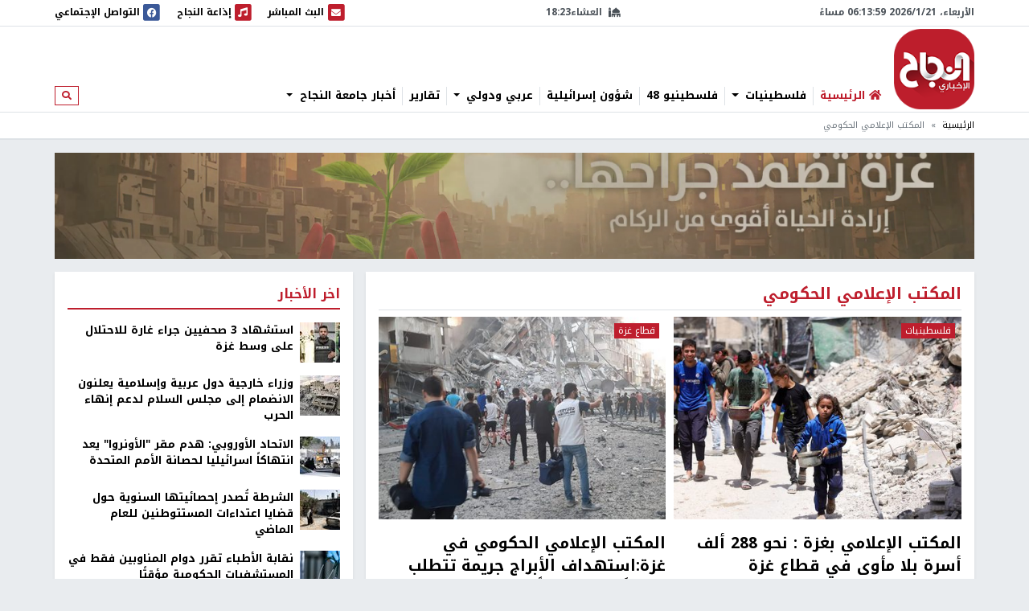

--- FILE ---
content_type: text/html; charset=utf-8
request_url: https://nn.najah.edu/keyword/lmktb-llmy-lhkwmy/
body_size: 13057
content:
<!DOCTYPE html>


<html lang="ar" dir="rtl">
<head>
    <meta charset="utf-8">
    <meta http-equiv="X-UA-Compatible" content="IE=edge">
    <meta name="viewport" content="width=device-width, initial-scale=1">
    
    
    
    
    <link rel="preconnect" href="//assets.nn.ps">
    <link rel="preconnect" href="//www.google-analytics.com">
    
    <link rel="preconnect" href="//rum-static.pingdom.net">
    <link rel="preconnect" href="//fonts.googleapis.com">



    <link rel="stylesheet" href="//fonts.googleapis.com/earlyaccess/notokufiarabic.css">
    <link rel="stylesheet" href="//fonts.googleapis.com/earlyaccess/notonaskharabic.css">

    
        <meta name="description" content="" />
        <meta name="keywords" content="" />
    
    <title>المكتب الإعلامي الحكومي</title>
    
    <link type="text/css" href="/static/css/bundle_7f1615f92b91aa6b8c91.rtl.css" rel="stylesheet" />
    
    
    

<style>
	#local_elections {
		transition-property: color;
		transition-timing-function: cubic-bezier(0.4, 0, 0.2, 1);
		transition-duration: 150ms;

	}
</style>

    <link rel="apple-touch-icon" sizes="57x57" href="/static/weblog/img/favicon2/apple-icon-57x57.png">
    <link rel="apple-touch-icon" sizes="60x60" href="/static/weblog/img/favicon2/apple-icon-60x60.png">
    <link rel="apple-touch-icon" sizes="72x72" href="/static/weblog/img/favicon2/apple-icon-72x72.png">
    <link rel="apple-touch-icon" sizes="76x76" href="/static/weblog/img/favicon2/apple-icon-76x76.png">
    <link rel="apple-touch-icon" sizes="114x114" href="/static/weblog/img/favicon2/apple-icon-114x114.png">
    <link rel="apple-touch-icon" sizes="120x120" href="/static/weblog/img/favicon2/apple-icon-120x120.png">
    <link rel="apple-touch-icon" sizes="144x144" href="/static/weblog/img/favicon2/apple-icon-144x144.png">
    <link rel="apple-touch-icon" sizes="152x152" href="/static/weblog/img/favicon2/apple-icon-152x152.png">
    <link rel="apple-touch-icon" sizes="180x180" href="/static/weblog/img/favicon2/apple-icon-180x180.png">
    <link rel="icon" type="image/png" sizes="192x192" href="/static/weblog/img/favicon2/android-icon-192x192.png">
    <link rel="icon" type="image/png" sizes="32x32" href="/static/weblog/img/favicon2/favicon-32x32.png">
    <link rel="icon" type="image/png" sizes="96x96" href="/static/weblog/img/favicon2/favicon-96x96.png">
    <link rel="icon" type="image/png" sizes="16x16" href="/static/weblog/img/favicon2/favicon-16x16.png">
    <link rel="manifest" href="/static/weblog/img/favicon2/manifest.json">
    <meta name="msapplication-TileColor" content="#ffffff">
    <meta name="msapplication-TileImage" content="/static/weblog/img/favicon2/ms-icon-144x144.png">
    <meta name="theme-color" content="#ffffff">
    
    
    
    
    
    

<link rel="manifest" href="/push/manifest.json" />


<!-- <input type="hidden" name="csrfmiddlewaretoken" value="rFQT8NXw1AXZcYYi5SgAIVxYnjX9v74YiwPcXjyWINsXKMjhx2VIyL59AKDvOIFE"> -->
<script type="e920ae97ecbce46d70559242-text/javascript">
    var django_infopush_js_dynamic_vars = {
        vapid_public_key: "BKCaMjGoOmLPO8oI4ipkrSqpU4uDaAVcxpUnA1-9QRIighnQLuvV_Z0ZiB5oeEGQgjbcXVpmcdWcglDgJgE7UXY",
        save_url: "/push/save/",
        deactivate_url: "/push/deactivate/",
        on_button_label: "Turn push notifications on",
        off_button_label: "Turn push notifications off"
    };
</script>
<script defer type="e920ae97ecbce46d70559242-text/javascript" src="/static/push/js/jstz.min.js?1" charset="utf-8"></script>
<script defer type="e920ae97ecbce46d70559242-text/javascript" src="/static/push/js/push.js?56" charset="utf-8"></script>

    

</head>
<body class="weblog theme-light ">
	






<form class="form-inline search-form d-none d-lg-block" action="/search/" method="get">
    <div id="modal-search" class="modal fade page-model modal-fullscreen" tabindex="-1" role="dialog">
      <div class="modal-dialog" role="document">
        <div class="modal-content">
          <div class="modal-header d-flex justify-content-between align-items-center">
            <h5 class="modal-title">ابحث</h5>
            <button type="button" class="close" data-dismiss="modal" aria-label="Close">
              <span aria-hidden="true">&times;</span>
            </button>
          </div>
          <div class="modal-body">
            <input type="text" name="q" class="form-control form-control-lg w-100" placeholder="ابحث" area-labelledby="search_form_label">
          </div>
          <div class="modal-footer">
            <button type="button" class="btn btn-secondary" data-dismiss="modal">الغاء</button>
            <button type="button" class="btn btn-primary">ابحث</button>
          </div>
        </div>
      </div>
    </div>
</form>

<div id="canvas">

    
    
    
    
        
        <div class="topbar border-bottom" id="topbar">
            
            <div id="widgets_bar" class="py-1 widgets-bar d-print-none">
                <div class="container">
                    <div class="d-flex justify-content-between align-items-center">
                        <div class="d-none d-lg-flex justify-content-start align-items-center">
                            <div id="nnpsClockDisplay"></div>
                        </div>
                        <div id="prayerTimes"  class="d-none d-lg-flex justify-content-center align-items-center" data-toggle="tooltip" data-placement="bottom" data-html="true" title="-">
                            <i class="fas fa-mosque mr-2"></i>
                            <div id="nextPrayerWrapper"><span id="nextPrayerTimeLabel"></span><span id="nextPrayerTime"></span></div>
                        </div>
			
			
                        <div class="d-flex justify-content-end align-items-center">
							
                            <a class="d-flex align-items-center" href="/nbc/live/" title="البث المباشر">
                                <span class="fa-stack text-primary">
                                  <i class="fas fa-square fa-stack-2x"></i>
                                  <i class="fas fa-envelope fa-stack-1x fa-inverse"></i>
                                </span>
                                <span class="d-none d-xl-inline"> البث المباشر</span><span class="sr-only sr-only-focusable">البث المباشر</span>
                            </a>
							



                            <a class="d-flex align-items-center ml-1 ml-lg-3" href="/najahfm/">
                                <span class="fa-stack text-primary">
                                  <i class="fas fa-square fa-stack-2x"></i>
                                  <i class="fas fa-music fa-stack-1x fa-inverse"></i>
                                </span>
                                <span class="d-none d-xl-inline"> إذاعة النجاح</span><span class="sr-only sr-only-focusable">إذاعة النجاح</span>
                            </a>
                            <a class="d-flex align-items-center ml-1 ml-lg-3" href="/social-media/">
                                <div id="socialLinkCarousel" class="carousel slide carousel-fade" data-ride="carousel" data-pause="false" data-interval="1000" style="width:29.61px;">
                                    <div class="carousel-inner">
                                        <div class="carousel-item link-facebook active">
                                            <span class="fa-stack">
                                              <i class="fas fa-square fa-stack-2x"></i>
                                              <i class="fab fa-facebook fa-stack-1x fa-inverse"></i>
                                            </span>
                                        </div>
                                        <div class="carousel-item link-twitter">
                                            <span class="fa-stack">
                                              <i class="fas fa-square fa-stack-2x"></i>
                                              <i class="fab fa-twitter fa-stack-1x fa-inverse"></i>
                                            </span>
                                        </div>
                                        <div class="carousel-item link-instagram">
                                            <span class="fa-stack">
                                              <i class="fas fa-square fa-stack-2x"></i>
                                              <i class="fab fa-instagram fa-stack-1x fa-inverse"></i>
                                            </span>
                                        </div>
                                        <div class="carousel-item link-youtube">
                                            <span class="fa-stack">
                                              <i class="fas fa-square fa-stack-2x"></i>
                                              <i class="fab fa-youtube fa-stack-1x fa-inverse"></i>
                                            </span>
                                        </div>
                                        <div class="carousel-item link-vimeo">
                                            <span class="fa-stack">
                                              <i class="fas fa-square fa-stack-2x"></i>
                                              <i class="fab fa-vimeo fa-stack-1x fa-inverse"></i>
                                            </span>
                                        </div>
                                    </div>
                                </div>
                                <div class="d-none d-lg-inline">
                                    التواصل الإجتماعي
                                </div>
                            </a>
                            <a class="text-red navbar-offcanvas-toggler ml-1 ml-lg-3 d-lg-none" href="#" data-toggle="offcanvas"
                                data-target="#navbarSupportedContent"
                                aria-controls="navbarSupportedContent" aria-expanded="false" aria-label="Toggle navigation">
                                <span class="fa-stack text-primary">
                                  <i class="fas fa-square fa-stack-2x"></i>
                                  <i class="fas fa-bars fa-stack-1x fa-inverse"></i>
                                </span>
                            </a>
                        </div>
                    </div>
                </div>
            </div>       
            <div class="container logo-container">
                <div class="d-flex flex-wrap justify-content-between align-items-center">
                    <div class="order-0 order-lg-0 d-flex justify-content-start align-items-center">
                       <a class="d-block logo order-0 order-lg-0" href="/" class="logo">النجاح الإخباري</a> 
		       
                        
                        
                    </div>
					
					<nav id="main_navbar" class="navbar navbar-expand-lg navbar-light navbar-weblog navbar-offcanvas align-self-end flex-fill ml-3 px-0 border-0">
						<div class="navbar-collapse offcanvas-collapse" id="navbarSupportedContent">
							<ul class="navbar-nav mr-auto">
								<li class="nav-item">
									<a href="/" class="nav-link" title="الرئيسية"><i class="fas fa-home text-primary"></i> <span class="text-primary">الرئيسية</span></a></li>
								
    
    	
        <li class="nav-item dropdown">
		<a href="#" class="nav-link dropdown-toggle" aria-haspopup="true" id="navitem-140440836174792" data-toggle="dropdown">
		    
		    فلسطينيات
		    
            </a>
            
                <div class="dropdown-menu" aria-labelledby="navitem-140440836174792">
                    <a class="dropdown-item" href="/news/Palestine/" >فلسطينيات</a>
                    <div class="dropdown-divider"></div>
                    


    <a class="dropdown-item" href="/news/Policy/" >&larr; سياسة</a>

    <a class="dropdown-item" href="/news/mhfzt/" >&larr; محافظات</a>


                </div>
            
        </li>
    
    	
        <li class="nav-item">
		<a href="/news/flstynyo-48/" class="nav-link">
		    
		    فلسطينيو 48
		    
            </a>
            
        </li>
    
    	
        <li class="nav-item">
		<a href="/news/israil/" class="nav-link">
		    
		    شؤون إسرائيلية
		    
            </a>
            
        </li>
    
    	
        <li class="nav-item dropdown">
		<a href="#" class="nav-link dropdown-toggle" aria-haspopup="true" id="navitem-140440836393112" data-toggle="dropdown">
		    
		    عربي ودولي
		    
            </a>
            
                <div class="dropdown-menu" aria-labelledby="navitem-140440836393112">
                    <a class="dropdown-item" href="/news/Arab_international/" >عربي ودولي</a>
                    <div class="dropdown-divider"></div>
                    


    <a class="dropdown-item" href="/news/international/" >&larr; شؤون دولية</a>

    <a class="dropdown-item" href="/news/Arabic/" >&larr; شؤون عربية</a>


                </div>
            
        </li>
    
    	
        <li class="nav-item">
		<a href="/news/Report-1/" class="nav-link">
		    
		    تقارير
		    
            </a>
            
        </li>
    
    	
        <li class="nav-item dropdown">
		<a href="#" class="nav-link dropdown-toggle" aria-haspopup="true" id="navitem-140440833809824" data-toggle="dropdown">
		    
		    أخبار جامعة النجاح
		    
            </a>
            
                <div class="dropdown-menu" aria-labelledby="navitem-140440833809824">
                    <a class="dropdown-item" href="/news/Alnajah/" >أخبار جامعة النجاح</a>
                    <div class="dropdown-divider"></div>
                    


    <a class="dropdown-item" href="/news/Alnajah-news/" >&larr; أخبار جامعة النجاح</a>


                </div>
            
        </li>
    

							</ul>
							<form class="form-inline form-navbar-search d-none d-lg-inline-block">
								<button class="btn btn-outline-primary btn-sm" type="button" data-toggle="modal" data-target="#modal-search">
									<i class="fas fa-search"></i><span class="sr-only sr-only-focusable">ابحث</span>
								</button>
							</form>
						</div>
					</nav>                
					
                    
                        
<div data-django-ads-zone="(1) header" data-django-ads-extra-classes="mt-lg-0 order-3 order-lg-1 d-print-none"></div>


                    








                </div>
            </div>
            
                
                
                    <div class="breadcrumb-wrapper border-top">
                        <div class="container d-print-none">
                            

<nav aria-label="breadcrumb" role="navigation">
    <ol class="breadcrumb small">
        
            
                <li class="breadcrumb-item"><a href="/">الرئيسية</a></li>
            
        
            
                <li class="breadcrumb-item active">المكتب الإعلامي الحكومي</li>
            
        
    </ol>
</nav>

                        </div>
                    </div>
                
                
            
            </div>
        </div>
        
        
        
        <div class="container d-print-none">
            


        </div>
        <div class="page pt-3">
            
            
                
                    <div class="container d-flex jusitfy-content-start align-items-stretch mb-3">
                        <div class="flex-grow-1">
							<video autoplay loop muted inline class="d-block w-100">
                                
								<source src="/static/gaza_2024.mp4" type="video/mp4">
								
                                
							</video>
                        </div>
                        
                        
                </div>
                
            
            
            
                <div class="container">
                    
    <div class="row">
        <div class="col-md-16 print-full-width">
            <div class="content-wrapper">
                <div class="mb-3">
                    <h1 class="content-title mb-2 pb-2">المكتب الإعلامي الحكومي</h1>
                    <div class="row gutters-10">
                        



    <div class="col-lg-12">
        
<div class="thumb thumb-with-teaser">
    
        
            <a class="thumb-img embed-responsive embed-responsive-425by300" href="/news/Palestine/2025/10/21/538050/" title="المكتب الإعلامي بغزة : نحو 288 ألف أسرة بلا مأوى في قطاع غزة">
                
                    
                    
                        <img data-src="https://assets.nn.najah.edu/CACHE/images/uploads/weblog/2025/10/21/298970/8f29e204b49d77f75d7cc03328044fd8.jpg" class="embed-responsive-item" alt="المكتب الإعلامي بغزة : نحو 288 ألف أسرة بلا مأوى في قطاع غزة" />
                    


                
            </a>
        
        
    
    <div class="thumb-meta">
        
            <a href="/news/Palestine/" class="thumb-category">فلسطينيات</a>
        
        
    </div>
    <div class="thumb-content">
        <a href="/news/Palestine/2025/10/21/538050/" class="thumb-title">
            
            المكتب الإعلامي بغزة : نحو 288 ألف أسرة بلا مأوى في قطاع غزة
        </a>
        <div class="small text-muted">3 أشهر ago</div>
        <div class="text-muted">&nbsp;أعلن مدير عام المكتب الإعلامي الحكومي في غزة، إسماعيل الثوابتة، الثلاثاء، أن الحكومة وضعت خططا شاملة لفرض الأمن وسيادة القانون، بالإضافة إلى إغاثة وتعافي قطاع ...</div>
    </div>
</div>
    </div>
    
    <div class="col-lg-12">
        
<div class="thumb thumb-with-teaser">
    
        
            <a class="thumb-img embed-responsive embed-responsive-425by300" href="/news/Gaza/2025/09/06/534556/" title="المكتب الإعلامي الحكومي في غزة:استهداف الأبراج جريمة تتطلب تحقيقًا دوليًا عاجلًا">
                
                    
                    
                        <img data-src="https://assets.nn.najah.edu/CACHE/images/uploads/weblog/2025/09/06/download-7/7006326e4a2f495d8082f03e68ade518.jpg" class="embed-responsive-item" alt="المكتب الإعلامي الحكومي في غزة:استهداف الأبراج جريمة تتطلب تحقيقًا دوليًا عاجلًا" />
                    


                
            </a>
        
        
    
    <div class="thumb-meta">
        
            <a href="/news/Gaza/" class="thumb-category">قطاع غزة</a>
        
        
    </div>
    <div class="thumb-content">
        <a href="/news/Gaza/2025/09/06/534556/" class="thumb-title">
            
            المكتب الإعلامي الحكومي في غزة:استهداف الأبراج جريمة تتطلب تحقيقًا دوليًا عاجلًا
        </a>
        <div class="small text-muted">4 أشهر، 2 أسبوعين ago</div>
        <div class="text-muted">أدان المكتب الإعلامي الحكومي في غزة بشدة ما وصفه بـ&quot;جريمة استهداف جيش الاحتلال للأبراج والعمارات السكنية في مدينة غزة&quot;، موضحًا أن المدينة تضم أكثر من ...</div>
    </div>
</div>
    </div>
    
    <div class="col-lg-12">
        
<div class="thumb thumb-with-teaser">
    
        
            <a class="thumb-img embed-responsive embed-responsive-425by300" href="/news/Palestine/2025/08/11/532540/" title="ارتفاع عدد شهداء الصحافيين بغزة لـ238">
                
                    
                    
                        <img data-src="https://assets.nn.najah.edu/CACHE/images/uploads/weblog/2025/08/11/1403043019274216130608714/462d9bef541ce4bc5dfc03f3a9617c90.jpg" class="embed-responsive-item" alt="ارتفاع عدد شهداء الصحافيين بغزة لـ238" />
                    


                
            </a>
        
        
    
    <div class="thumb-meta">
        
            <a href="/news/Palestine/" class="thumb-category">فلسطينيات</a>
        
        
    </div>
    <div class="thumb-content">
        <a href="/news/Palestine/2025/08/11/532540/" class="thumb-title">
            
            ارتفاع عدد شهداء الصحافيين بغزة لـ238
        </a>
        <div class="small text-muted">5 أشهر، 1 اسبوع. ago</div>
        <div class="text-muted">أعلن المكتب الإعلامي الحكومي في غزة، الإثنين، ارتفاع عدد شهداء الصحافيين إلى 238، عقب المجزرة التي ارتكبها الاحتلال الإسرائيلي أمس الأحد. وأدان المكتب الإعلامي الحكومي ...</div>
    </div>
</div>
    </div>
    
    <div class="col-lg-12">
        
<div class="thumb thumb-with-teaser">
    
        
            <a class="thumb-img embed-responsive embed-responsive-425by300" href="/news/Gaza/2024/12/24/511369/" title="الاحتلال قتل 728 من عناصر تأمين المساعدات ويوفر رعاية للصوص">
                
                    
                    
                        <img data-src="https://assets.nn.najah.edu/CACHE/images/uploads/weblog/2024/12/24/doc-34q89wh-1714128927/4758e03728e4494231058e760a81eb86.jpg" class="embed-responsive-item" alt="الاحتلال قتل 728 من عناصر تأمين المساعدات ويوفر رعاية للصوص" />
                    


                
            </a>
        
        
    
    <div class="thumb-meta">
        
            <a href="/news/Gaza/" class="thumb-category">قطاع غزة</a>
        
        
    </div>
    <div class="thumb-content">
        <a href="/news/Gaza/2024/12/24/511369/" class="thumb-title">
            
            الاحتلال قتل 728 من عناصر تأمين المساعدات ويوفر رعاية للصوص
        </a>
        <div class="small text-muted">1 سنة ago</div>
        <div class="text-muted">&nbsp;قال المكتب الإعلامي الحكومي ان الاحتلال الإسرائيلي يوفر رعاية كاملة لسرقة المساعدات، ويقتل عناصر تأمينها لتجويع المدنيين ولخلق بيئة اقتصادية خانقة تؤدي إلى غلاء فاحش ...</div>
    </div>
</div>
    </div>
    
    <div class="col-lg-12">
        
<div class="thumb thumb-with-teaser">
    
        
            <a class="thumb-img embed-responsive embed-responsive-425by300" href="/news/Gaza/2024/07/09/495544/" title="المكتب الإعلامي الحكومي بغزة يحذر من ارتفاع عدد وفيات الجوع بسبب إغلاق المعابر">
                
                    
                    
                        <img data-src="https://assets.nn.najah.edu/CACHE/images/uploads/weblog/2024/07/09/1_VBg5uoH/c242b394094324b70243141077c09b0e.jpeg" class="embed-responsive-item" alt="المكتب الإعلامي الحكومي بغزة يحذر من ارتفاع عدد وفيات الجوع بسبب إغلاق المعابر" />
                    


                
            </a>
        
        
    
    <div class="thumb-meta">
        
            <a href="/news/Gaza/" class="thumb-category">قطاع غزة</a>
        
        
    </div>
    <div class="thumb-content">
        <a href="/news/Gaza/2024/07/09/495544/" class="thumb-title">
            
            المكتب الإعلامي الحكومي بغزة يحذر من ارتفاع عدد وفيات الجوع بسبب إغلاق المعابر
        </a>
        <div class="small text-muted">1 سنة، 6 أشهر ago</div>
        <div class="text-muted">حذر المكتب الإعلامي الحكومي في&nbsp;غزة&nbsp;اليوم الثلاثاء ، من ارتفاع أعداد الوفيات بسبب الجوع خاصة في صفوف الأطفال جراء مواصلة إسرائيل منع إدخال المساعدات والغذاء إلى ...</div>
    </div>
</div>
    </div>
    
    <div class="col-lg-12">
        
<div class="thumb thumb-with-teaser">
    
        
            <a class="thumb-img embed-responsive embed-responsive-425by300" href="/news/Palestine/2024/07/03/494834/" title="الاعلام الحكومي في غزّة: إخلاء الاحتلال للمستشفى الأوروبي كارثة إنسانية">
                
                    
                    
                        <img data-src="https://assets.nn.najah.edu/CACHE/images/uploads/weblog/2024/07/03/rktgk/9588b02fd4009e9e102e998c7a065d7e.jpg" class="embed-responsive-item" alt="الاعلام الحكومي في غزّة: إخلاء الاحتلال للمستشفى الأوروبي كارثة إنسانية" />
                    


                
            </a>
        
        
    
    <div class="thumb-meta">
        
            <a href="/news/Palestine/" class="thumb-category">فلسطينيات</a>
        
        
    </div>
    <div class="thumb-content">
        <a href="/news/Palestine/2024/07/03/494834/" class="thumb-title">
            
            الاعلام الحكومي في غزّة: إخلاء الاحتلال للمستشفى الأوروبي كارثة إنسانية
        </a>
        <div class="small text-muted">1 سنة، 6 أشهر ago</div>
        <div class="text-muted">وصف المكتب الإعلامي الحكومي في غزّة، إرغام الاحتلال الإسرائيلي المستشفى الأوروبي شرقي خان يونس، على الإخلاء والخروج عن الخدمة بـ &quot;الكارثة الإنسانية&quot;، التي تُعمّق الأزمة ...</div>
    </div>
</div>
    </div>
    
    <div class="col-lg-12">
        
<div class="thumb thumb-with-teaser">
    
        
            <a class="thumb-img embed-responsive embed-responsive-425by300" href="/news/Gaza/2024/06/03/491996/" title="المكتب الإعلامي الحكومي بغزة: أكثر من 3500 طفل معرضون لخطر الموت بسبب نقص الغذاء">
                
                    
                    
                        <img data-src="https://assets.nn.najah.edu/CACHE/images/uploads/weblog/2024/06/03/image1170x530cropped-6/8829dce04efd179598cccbe945d5271e.jpg" class="embed-responsive-item" alt="المكتب الإعلامي الحكومي بغزة: أكثر من 3500 طفل معرضون لخطر الموت بسبب نقص الغذاء" />
                    


                
            </a>
        
        
    
    <div class="thumb-meta">
        
            <a href="/news/Gaza/" class="thumb-category">قطاع غزة</a>
        
        
    </div>
    <div class="thumb-content">
        <a href="/news/Gaza/2024/06/03/491996/" class="thumb-title">
            
            المكتب الإعلامي الحكومي بغزة: أكثر من 3500 طفل معرضون لخطر الموت بسبب نقص الغذاء
        </a>
        <div class="small text-muted">1 سنة، 7 أشهر ago</div>
        <div class="text-muted">&nbsp;️حذر المكتب الإعلامي الحكومي في قطاع غزة اليوم الاثنين من أن أكثر من 3500 طفل معرضون لخطر الموت في القطاع بسبب سياسات &quot;التجويع&quot; الإسرائيلية ونقص ...</div>
    </div>
</div>
    </div>
    
    <div class="col-lg-12">
        
<div class="thumb thumb-with-teaser">
    
        
            <a class="thumb-img embed-responsive embed-responsive-425by300" href="/news/Gaza/2024/05/11/489929/" title="مكتب الإعلام الحكومي بغزة يعلن ارتفاع عدد الشهداء من الصحفيين إلى 143">
                
                    
                    
                        <img data-src="https://assets.nn.najah.edu/CACHE/images/uploads/weblog/2024/05/11/thumbs_b_c_b43dc541b19294947da5bd976f3f28fd/2a55b98d411b8cccf24c6c8596b0eb40.jpg" class="embed-responsive-item" alt="مكتب الإعلام الحكومي بغزة يعلن ارتفاع عدد الشهداء من الصحفيين إلى 143" />
                    


                
            </a>
        
        
    
    <div class="thumb-meta">
        
            <a href="/news/Gaza/" class="thumb-category">قطاع غزة</a>
        
        
    </div>
    <div class="thumb-content">
        <a href="/news/Gaza/2024/05/11/489929/" class="thumb-title">
            
            مكتب الإعلام الحكومي بغزة يعلن ارتفاع عدد الشهداء من الصحفيين إلى 143
        </a>
        <div class="small text-muted">1 سنة، 8 أشهر ago</div>
        <div class="text-muted">أعلن مكتب الإعلام الحكومي في غزة، ارتفاع عدد الشهداء من الصحفيين إلى 143 منذ بدء حرب الإبادة الجماعية على قطاع غزة، وذلك بعد ارتقاء الشهيد ...</div>
    </div>
</div>
    </div>
    
    <div class="col-lg-12">
        
<div class="thumb thumb-with-teaser">
    
        
            <a class="thumb-img embed-responsive embed-responsive-425by300" href="/news/Gaza/2024/04/26/488735/" title="المكتب الإعلامي الحكومي بغزة: 49 شاحنة مساعدات فقط دخلت شمال القطاع خلال أسبوع">
                
                    
                    
                        <img data-src="https://assets.nn.najah.edu/CACHE/images/uploads/weblog/2024/04/26/flash-updat-49-24-nov-2023/9f3d2c6d7c5118d787f39b16904f354c.jpg" class="embed-responsive-item" alt="المكتب الإعلامي الحكومي بغزة: 49 شاحنة مساعدات فقط دخلت شمال القطاع خلال أسبوع" />
                    


                
            </a>
        
        
    
    <div class="thumb-meta">
        
            <a href="/news/Gaza/" class="thumb-category">قطاع غزة</a>
        
        
    </div>
    <div class="thumb-content">
        <a href="/news/Gaza/2024/04/26/488735/" class="thumb-title">
            
            المكتب الإعلامي الحكومي بغزة: 49 شاحنة مساعدات فقط دخلت شمال القطاع خلال أسبوع
        </a>
        <div class="small text-muted">1 سنة، 9 أشهر ago</div>
        <div class="text-muted">&nbsp;قال المكتب الإعلامي الحكومي في قطاع غزة اليوم الجمعة إن 49 شاحنة مساعدات فقط دخلت إلى شمال القطاع خلال أسبوع، داعية إلى فتح دائم لكافة ...</div>
    </div>
</div>
    </div>
    
    <div class="col-lg-12">
        
<div class="thumb thumb-with-teaser">
    
        
            <a class="thumb-img embed-responsive embed-responsive-425by300" href="/news/Gaza/2024/03/31/486587/" title="4 شهداء و16 مصابا بينهم صحفيون في قصف للاحتلال على محيط مستشفى شهداء الاقصى">
                
                    
                    
                        <img data-src="https://assets.nn.najah.edu/CACHE/images/uploads/weblog/2024/03/31/thumbnail_Fw33x7S/6a2358d0c4a6236ce078e62894b3c5a1.jpg" class="embed-responsive-item" alt="4 شهداء و16 مصابا بينهم صحفيون في قصف للاحتلال على محيط مستشفى شهداء الاقصى" />
                    


                
            </a>
        
        <i class="fab fa-youtube img-thumb-indicator" aria-hidden="true"></i>
    
    <div class="thumb-meta">
        
            <a href="/news/Gaza/" class="thumb-category">قطاع غزة</a>
        
        
    </div>
    <div class="thumb-content">
        <a href="/news/Gaza/2024/03/31/486587/" class="thumb-title">
            
            4 شهداء و16 مصابا بينهم صحفيون في قصف للاحتلال على محيط مستشفى شهداء الاقصى
        </a>
        <div class="small text-muted">1 سنة، 9 أشهر ago</div>
        <div class="text-muted">أعلن المكتب الإعلامي الحكومي في قطاع غزة اليوم الأحد استشهاد استشهاد 4 مواطنين وأصاب 16 آخرون، اليوم الأحد، في غارة نفذها الاحتلال استهدفت خيام صحفيين ...</div>
    </div>
</div>
    </div>
    
    <div class="col-lg-12">
        
<div class="thumb thumb-with-teaser">
    
        
            <a class="thumb-img embed-responsive embed-responsive-425by300" href="/news/Gaza/2024/02/16/482595/" title="المكتب الإعلامي الحكومي في غزة: 2503 مجزرة و35.775 حالة بين شهيد ومفقود">
                
                    
                    
                        <img data-src="https://assets.nn.najah.edu/CACHE/images/uploads/weblog/2024/02/16/f01-01-16-02-2024_922999_large/4a1625613dbfc8b30199ab48d74a2c55.jpg" class="embed-responsive-item" alt="المكتب الإعلامي الحكومي في غزة: 2503 مجزرة و35.775 حالة بين شهيد ومفقود" />
                    


                
            </a>
        
        
    
    <div class="thumb-meta">
        
            <a href="/news/Gaza/" class="thumb-category">قطاع غزة</a>
        
        
    </div>
    <div class="thumb-content">
        <a href="/news/Gaza/2024/02/16/482595/" class="thumb-title">
            
            المكتب الإعلامي الحكومي في غزة: 2503 مجزرة و35.775 حالة بين شهيد ومفقود
        </a>
        <div class="small text-muted">1 سنة، 11 شهر ago</div>
        <div class="text-muted">أفاد المكتب الإعلامي الحكومي في غزة، بارتكاب الاحتلال الإسرائيلي 2503 مجازر منذ بداية العدوان، وتسجيل 35.775 حالة بين شهيد ومفقود. وكانت&nbsp;الصحة في غزة، قد أعلنت ...</div>
    </div>
</div>
    </div>
    
    <div class="col-lg-12">
        
<div class="thumb thumb-with-teaser">
    
        
            <a class="thumb-img embed-responsive embed-responsive-425by300" href="/news/Gaza/2023/10/31/471909/" title="غارات إسرائيل المكثفة ألحقت الضرر بـ203 من مدارس غزة">
                
                    
                    
                        <img data-src="https://assets.nn.najah.edu/CACHE/images/uploads/weblog/2023/10/31/thumbs_b_c_953b701b3b0cdf06949c45a575e83bfe/7f27ff8f44237f66b94b362669cacde4.jpg" class="embed-responsive-item" alt="غارات إسرائيل المكثفة ألحقت الضرر بـ203 من مدارس غزة" />
                    


                
            </a>
        
        
    
    <div class="thumb-meta">
        
            <a href="/news/Gaza/" class="thumb-category">قطاع غزة</a>
        
        
    </div>
    <div class="thumb-content">
        <a href="/news/Gaza/2023/10/31/471909/" class="thumb-title">
            
            غارات إسرائيل المكثفة ألحقت الضرر بـ203 من مدارس غزة
        </a>
        <div class="small text-muted">2 سنوات، 2 شهرين ago</div>
        <div class="text-muted">أعلن المكتب الإعلامي الحكومي في قطاع غزة، اليوم الثلاثاء أن الغارات الإسرائيلية المتواصلة على القطاع منذ 7 أكتوبر/تشرين الأول الجاري، ألحقت أضرارا بـ203 مدارس، منها ...</div>
    </div>
</div>
    </div>
    


    <div class="endless_container col-24 text-center">
        <a class="endless_more btn btn-primary btn-block" href="/keyword/lmktb-llmy-lhkwmy/?page=2"
            data-el-querystring-key="page">المزيد <i class="fas fa-angle-down"></i></a>
        <div class="endless_loading" style="display: none;">
            <div class="progress">
                <div class="progress-bar progress-bar-striped active" role="progressbar" aria-valuenow="100"
                     aria-valuemin="0" aria-valuemax="100" style="width: 100%;">
                    جاري التحميل
                </div>
            </div>
        </div>
    </div>












                    </div>
                </div>
            </div>
        </div>
        <div class="col-md-8">
            










<div class="content-sidebar d-print-none">
    
<div data-django-ads-zone="(11) sidebar_top" data-django-ads-extra-classes=""></div>


    <div class="block block-red mb-3">
        <div class="block-header">
            <h2 class="block-title"><span>اخر الأخبار</span></h2>
        </div>
        <div class="block-body">
            
            
                
    <div class="media pb-2 mb-2 border-bottom">
        <div class="mr-2">
            <a href="/news/Gaza/2026/01/21/546525/" title="استشهاد 3 صحفيين جراء غارة للاحتلال على وسط غزة">
                
                    
                        
                        <img src="https://assets.nn.najah.edu/CACHE/images/uploads/weblog/2026/01/21/04108411425715386524048334211732/74eab75e0aac083be6d642a466b08173.jpg" class="media-object img-fluid" alt="استشهاد 3 صحفيين جراء غارة للاحتلال على وسط غزة" rel="preload" as="image" />
                    
                
            </a>
        </div>
        <div class="media-body">
            <div class="media-meta">
                <a class="media-title" href="/news/Gaza/2026/01/21/546525/" title="استشهاد 3 صحفيين جراء غارة للاحتلال على وسط غزة" class="post-teaser-title">استشهاد 3 صحفيين جراء غارة للاحتلال على وسط غزة</a>
            </div>
        </div>
    </div>
            
                
    <div class="media pb-2 mb-2 border-bottom">
        <div class="mr-2">
            <a href="/news/Palestine/2026/01/21/546527/" title="وزراء خارجية دول عربية وإسلامية يعلنون الانضمام إلى مجلس السلام لدعم إنهاء الحرب">
                
                    
                        
                        <img src="https://assets.nn.najah.edu/CACHE/images/uploads/weblog/2026/01/21/thumbs_b_c_e7b96301dc062797437e1949864e5855-1/96e11d5901bf1b2ba4ae30517e014309.jpg" class="media-object img-fluid" alt="وزراء خارجية دول عربية وإسلامية يعلنون الانضمام إلى مجلس السلام لدعم إنهاء الحرب" rel="preload" as="image" />
                    
                
            </a>
        </div>
        <div class="media-body">
            <div class="media-meta">
                <a class="media-title" href="/news/Palestine/2026/01/21/546527/" title="وزراء خارجية دول عربية وإسلامية يعلنون الانضمام إلى مجلس السلام لدعم إنهاء الحرب" class="post-teaser-title">وزراء خارجية دول عربية وإسلامية يعلنون الانضمام إلى مجلس السلام لدعم إنهاء الحرب</a>
            </div>
        </div>
    </div>
            
                
    <div class="media pb-2 mb-2 border-bottom">
        <div class="mr-2">
            <a href="/news/Palestine/2026/01/21/546523/" title="الاتحاد الأوروبي: هدم مقر &quot;الأونروا&quot; يعد انتهاكاً اسرائيليا لحصانة الأمم المتحدة">
                
                    
                        
                        <img src="https://assets.nn.najah.edu/CACHE/images/uploads/weblog/2026/01/21/3fcd9c70-f5e9-11f0-aa63-9f26721d0c22jpg/bf8024e6487e60634154a7289737e748.jpg" class="media-object img-fluid" alt="الاتحاد الأوروبي: هدم مقر &quot;الأونروا&quot; يعد انتهاكاً اسرائيليا لحصانة الأمم المتحدة" rel="preload" as="image" />
                    
                
            </a>
        </div>
        <div class="media-body">
            <div class="media-meta">
                <a class="media-title" href="/news/Palestine/2026/01/21/546523/" title="الاتحاد الأوروبي: هدم مقر &quot;الأونروا&quot; يعد انتهاكاً اسرائيليا لحصانة الأمم المتحدة" class="post-teaser-title">الاتحاد الأوروبي: هدم مقر &quot;الأونروا&quot; يعد انتهاكاً اسرائيليا لحصانة الأمم المتحدة</a>
            </div>
        </div>
    </div>
            
                
    <div class="media pb-2 mb-2 border-bottom">
        <div class="mr-2">
            <a href="/news/Palestine/2026/01/21/546521/" title="الشرطة تُصدر إحصائيتها السنوية حول قضايا اعتداءات المستتوطنين للعام الماضي">
                
                    
                        
                        <img src="https://assets.nn.najah.edu/CACHE/images/uploads/weblog/2026/01/21/cover-poll-settler-violence-in-wb_0/9795b6c7e0b39cabf7ca40cf958c95f2.jpg" class="media-object img-fluid" alt="الشرطة تُصدر إحصائيتها السنوية حول قضايا اعتداءات المستتوطنين للعام الماضي" rel="preload" as="image" />
                    
                
            </a>
        </div>
        <div class="media-body">
            <div class="media-meta">
                <a class="media-title" href="/news/Palestine/2026/01/21/546521/" title="الشرطة تُصدر إحصائيتها السنوية حول قضايا اعتداءات المستتوطنين للعام الماضي" class="post-teaser-title">الشرطة تُصدر إحصائيتها السنوية حول قضايا اعتداءات المستتوطنين للعام الماضي</a>
            </div>
        </div>
    </div>
            
                
    <div class="media pb-2 mb-2 border-bottom">
        <div class="mr-2">
            <a href="/news/Palestine/2026/01/21/546529/" title="نقابة الأطباء تقرر دوام المناوبين فقط في المستشفيات الحكومية مؤقتًا">
                
                    
                        
                        <img src="https://assets.nn.najah.edu/CACHE/images/uploads/weblog/2026/01/21/dyaun/bbe2878d8401310823c36f04aa810331.jpeg" class="media-object img-fluid" alt="نقابة الأطباء تقرر دوام المناوبين فقط في المستشفيات الحكومية مؤقتًا" rel="preload" as="image" />
                    
                
            </a>
        </div>
        <div class="media-body">
            <div class="media-meta">
                <a class="media-title" href="/news/Palestine/2026/01/21/546529/" title="نقابة الأطباء تقرر دوام المناوبين فقط في المستشفيات الحكومية مؤقتًا" class="post-teaser-title">نقابة الأطباء تقرر دوام المناوبين فقط في المستشفيات الحكومية مؤقتًا</a>
            </div>
        </div>
    </div>
            
                
    <div class="media pb-2 mb-2 border-bottom">
        <div class="mr-2">
            <a href="/news/Palestine/2026/01/21/546531/" title="الرئيس محمود عباس يصل موسكو في زيارة رسمية ويلتقي نظيره الروسي غدًا">
                
                    
                        
                        <img src="https://assets.nn.najah.edu/CACHE/images/uploads/weblog/2026/01/21/images-2026-01-21t201123067/7a21fdb1634d410b1b23e2a604f9462c.jpg" class="media-object img-fluid" alt="الرئيس محمود عباس يصل موسكو في زيارة رسمية ويلتقي نظيره الروسي غدًا" rel="preload" as="image" />
                    
                
            </a>
        </div>
        <div class="media-body">
            <div class="media-meta">
                <a class="media-title" href="/news/Palestine/2026/01/21/546531/" title="الرئيس محمود عباس يصل موسكو في زيارة رسمية ويلتقي نظيره الروسي غدًا" class="post-teaser-title">الرئيس محمود عباس يصل موسكو في زيارة رسمية ويلتقي نظيره الروسي غدًا</a>
            </div>
        </div>
    </div>
            
                
    <div class="media pb-2 mb-2 border-bottom">
        <div class="mr-2">
            <a href="/news/Palestine/2026/01/21/546520/" title="تشييع جثمان المناضل الوطني اللواء حامد الحساسنة في عمان">
                
                    
                        
                        <img src="https://assets.nn.najah.edu/CACHE/images/uploads/weblog/2026/01/21/img_1562/cc2318ba3e9d8d9ea1525d3e555e5e44.jpg" class="media-object img-fluid" alt="تشييع جثمان المناضل الوطني اللواء حامد الحساسنة في عمان" rel="preload" as="image" />
                    
                
            </a>
        </div>
        <div class="media-body">
            <div class="media-meta">
                <a class="media-title" href="/news/Palestine/2026/01/21/546520/" title="تشييع جثمان المناضل الوطني اللواء حامد الحساسنة في عمان" class="post-teaser-title">تشييع جثمان المناضل الوطني اللواء حامد الحساسنة في عمان</a>
            </div>
        </div>
    </div>
            
        </div>
    </div>
    



            
<div data-django-ads-zone="(12) sidebar" data-django-ads-extra-classes="mb-3"></div>










    
<div data-django-ads-zone="(13) sidebar_bottom" data-django-ads-extra-classes="mb-3"></div>


    
    
		
		
			
<div class="block block-red mb-3">
    
    <div class="block-header d-flex justify-content-between align-items-center">
        <h2 class="block-title">
            <a href="/news/Alnajah/">
                
                    
                
                أخبار جامعة النجاح
            </a>
        </h2>
        
        
        
        
    </div>
    
    <div class="block-body">
        
    
    <div class="row">
        
            <div class="col-12">
                
<div class="thumb">
    
        
            <a class="thumb-img embed-responsive embed-responsive-240by135" href="/news/Alnajah-news/2026/01/01/544553/" title="وزير الاتصالات والاقتصاد الرقمي ووفد من الوزارة يزور جامعة النجاح لتعزيز الشراكة">
                
                    
                    
                        <img data-src="https://assets.nn.najah.edu/CACHE/images/uploads/weblog/2026/01/01/607981472_1299681892195646_4331019262039774213_n/5a6913f582c2dcb76ad99c44f5b8641e.jpg" class="embed-responsive-item" alt="وزير الاتصالات والاقتصاد الرقمي ووفد من الوزارة يزور جامعة النجاح لتعزيز الشراكة" />
                    


                
            </a>
        
        
    
    <div class="thumb-meta">
        
            <a href="/news/Alnajah-news/" class="thumb-category">أخبار جامعة النجاح</a>
        
        
    </div>
    <div class="thumb-content">
        <a href="/news/Alnajah-news/2026/01/01/544553/" class="thumb-title">
            
            وزير الاتصالات والاقتصاد الرقمي ووفد من الوزارة يزور جامعة النجاح لتعزيز الشراكة
        </a>
        
        
    </div>
</div>
            </div>
        
            <div class="col-12">
                
<div class="thumb">
    
        
            <a class="thumb-img embed-responsive embed-responsive-240by135" href="/news/Alnajah-news/2025/12/29/544231/" title="جامعة النجاح تحقق ثلاثة مراكز متميزة في أولمبياد اللغة الإنجليزية (ELO)">
                
                    
                    
                        <img data-src="https://assets.nn.najah.edu/CACHE/images/uploads/weblog/2025/12/29/c1918290-39ce-4b9d-a0e1-52b8c07a97f7/c899fa12f536811f7f128e4986b22d44.jfif" class="embed-responsive-item" alt="جامعة النجاح تحقق ثلاثة مراكز متميزة في أولمبياد اللغة الإنجليزية (ELO)" />
                    


                
            </a>
        
        
    
    <div class="thumb-meta">
        
            
        
        
    </div>
    <div class="thumb-content">
        <a href="/news/Alnajah-news/2025/12/29/544231/" class="thumb-title">
            
            جامعة النجاح تحقق ثلاثة مراكز متميزة في أولمبياد اللغة الإنجليزية (ELO)
        </a>
        <div class="small text-muted">منذ 3 ثواني</div>
        
    </div>
</div>
            </div>
        
            <div class="col-12">
                
<div class="thumb">
    
        
            <a class="thumb-img embed-responsive embed-responsive-240by135" href="/news/Alnajah-news/2025/12/25/543911/" title="طالبة النجاح رشا أبو كشك تنافس على جائزة أفضل أطروحة دكتوراه في فرنسا">
                
                    
                    
                        <img data-src="https://assets.nn.najah.edu/CACHE/images/uploads/weblog/2025/12/25/mshrk_ldktwrh_hdyljpg__1320x740_q95_crop_subsampling-2_upscale/1960a1842ccc0decaed572dcde8a3358.jpg" class="embed-responsive-item" alt="طالبة النجاح رشا أبو كشك تنافس على جائزة أفضل أطروحة دكتوراه في فرنسا" />
                    


                
            </a>
        
        
    
    <div class="thumb-meta">
        
            
        
        
    </div>
    <div class="thumb-content">
        <a href="/news/Alnajah-news/2025/12/25/543911/" class="thumb-title">
            
            طالبة النجاح رشا أبو كشك تنافس على جائزة أفضل أطروحة دكتوراه في فرنسا
        </a>
        <div class="small text-muted">منذ 2 ساعة</div>
        
    </div>
</div>
            </div>
        
            <div class="col-12">
                
<div class="thumb">
    
        
            <a class="thumb-img embed-responsive embed-responsive-240by135" href="/news/Alnajah-news/2025/12/24/543833/" title="جامعة النجاح تنظم يوم الجمعة &quot;ماراثون النجاح الوطني الثالث 2025&quot; بمشاركة واسعة">
                
                    
                    
                        <img data-src="https://assets.nn.najah.edu/CACHE/images/uploads/weblog/2025/12/24/600305398_1291728996324269_3686927975779751031_n/e899372e72facd2ab11646f5cf24fc55.jpg" class="embed-responsive-item" alt="جامعة النجاح تنظم يوم الجمعة &quot;ماراثون النجاح الوطني الثالث 2025&quot; بمشاركة واسعة" />
                    


                
            </a>
        
        
    
    <div class="thumb-meta">
        
            
        
        
    </div>
    <div class="thumb-content">
        <a href="/news/Alnajah-news/2025/12/24/543833/" class="thumb-title">
            
            جامعة النجاح تنظم يوم الجمعة "ماراثون النجاح الوطني الثالث 2025" بمشاركة واسعة
        </a>
        <div class="small text-muted">منذ 4 دقيقة</div>
        
    </div>
</div>
            </div>
        
    </div>
    

    </div>
</div>

		
			
<div class="block block-red mb-3">
    
    <div class="block-header d-flex justify-content-between align-items-center">
        <h2 class="block-title">
            <a href="/news/Report-1/">
                
                    
                
                تقارير
            </a>
        </h2>
        
        
        
        
    </div>
    
    <div class="block-body">
        
    
        
<div class="media d-flex justify-content-between align-items-top">
    <div class="media-img mr-1">
        
            
                <a href="/news/Report-1/2026/01/21/546517/" class="embed-responsive embed-responsive-160by120">
                    
                        
                        <img data-src="https://assets.nn.najah.edu/CACHE/images/uploads/weblog/2026/01/21/%D8%AA%D8%AC%D8%A7%D8%B1-%D8%A7%D9%84%D8%AD%D8%B1%D9%88%D8%A8-700x467/12092580bdbf907d82badac54a3b129b.jpg" class="embed-responsive-item w-100" alt="نصف مليون شيكل «إتاوة»على الشوكولاتة..هكذا حوّل الاحتلال جوع غزة إلى تجارة مربحة" r/>
                    
                </a>
            
            
        
        
            <a href="/news/Report-1/" class="media-category">تقارير</a>
        
    </div>
    <div class="media-meta flex-grow-1">
        <a href="/news/Report-1/2026/01/21/546517/" class="media-title">
            نصف مليون شيكل «إتاوة»على الشوكولاتة..هكذا حوّل الاحتلال جوع غزة إلى تجارة مربحة
        </a>
        <div class="small text-muted">منذ دقيقة</div>
        
    </div>
</div>

    
        
<div class="media d-flex justify-content-between align-items-top">
    <div class="media-img mr-1">
        
            
                <a href="/news/Report-1/2026/01/20/546461/" class="embed-responsive embed-responsive-160by120">
                    
                        
                        <img data-src="https://assets.nn.najah.edu/CACHE/images/uploads/weblog/2026/01/20/e47d520d1ed9a7e6cd71aa4d87aa504d/9240bc8f7e49c24356b40e55d82823d6.jpg" class="embed-responsive-item w-100" alt="العاملات في الظل: من ينظف المستشفيات بلا حقوق ولا إجازات؟" r/>
                    
                </a>
            
            
        
        
            <a href="/news/Report-1/" class="media-category">تقارير</a>
        
    </div>
    <div class="media-meta flex-grow-1">
        <a href="/news/Report-1/2026/01/20/546461/" class="media-title">
            العاملات في الظل: من ينظف المستشفيات بلا حقوق ولا إجازات؟
        </a>
        <div class="small text-muted">منذ 12 ساعة</div>
        
    </div>
</div>

    
        
<div class="media d-flex justify-content-between align-items-top">
    <div class="media-img mr-1">
        
            
                <a href="/news/Report-1/2026/01/20/546405/" class="embed-responsive embed-responsive-160by120">
                    
                        
                        <img data-src="https://assets.nn.najah.edu/CACHE/images/uploads/weblog/2026/01/20/20260119074302-1/941fd9ee253194061734fb667885bbdc.jpg" class="embed-responsive-item w-100" alt="الإعلام العبري: تحفظات أوروبية على «مجلس السلام» وفرنسا ترفض المشاركة" r/>
                    
                </a>
            
            
        
        
            <a href="/news/Report-1/" class="media-category">تقارير</a>
        
    </div>
    <div class="media-meta flex-grow-1">
        <a href="/news/Report-1/2026/01/20/546405/" class="media-title">
            الإعلام العبري: تحفظات أوروبية على «مجلس السلام» وفرنسا ترفض المشاركة
        </a>
        <div class="small text-muted">منذ 4 دقيقة</div>
        
    </div>
</div>

    

    </div>
</div>

		
			
<div class="block block-red mb-3">
    
    <div class="block-header d-flex justify-content-between align-items-center">
        <h2 class="block-title">
            <a href="/news/Special/">
                
                    
                
                تصريحات خاصة
            </a>
        </h2>
        
        
        
        
    </div>
    
    <div class="block-body">
        
    
    <div class="row">
        
            <div class="col-12">
                
<div class="thumb">
    
        
            <a class="thumb-img embed-responsive embed-responsive-240by135" href="/news/Special/2025/12/03/541734/" title="مؤتمر العمارة الأوّل في بيت لحم.. إيهاب بسيسو: العمارة فلسفة وجود ومقاومة وطنية">
                
                    
                    
                        <img data-src="https://assets.nn.najah.edu/CACHE/images/uploads/weblog/2025/12/03/8-45-2048x1638/09f2e8210d6123bfb2b6a73a37f22ab9.jpg" class="embed-responsive-item" alt="مؤتمر العمارة الأوّل في بيت لحم.. إيهاب بسيسو: العمارة فلسفة وجود ومقاومة وطنية" />
                    


                
            </a>
        
        
    
    <div class="thumb-meta">
        
            <a href="/news/Special/" class="thumb-category">تصريحات خاصة</a>
        
        
    </div>
    <div class="thumb-content">
        <a href="/news/Special/2025/12/03/541734/" class="thumb-title">
            
            مؤتمر العمارة الأوّل في بيت لحم.. إيهاب بسيسو: العمارة فلسفة وجود ومقاومة وطنية
        </a>
        <div class="small text-muted">1 شهر ago</div>
        
    </div>
</div>
            </div>
        
            <div class="col-12">
                
<div class="thumb">
    
        
            <a class="thumb-img embed-responsive embed-responsive-240by135" href="/news/Special/2025/12/02/541630/" title="محافظ طوباس للنجاح: الاحتلال يستكمل مشاريع الضم وخسائر بالملايين جراء العدوان">
                
                    
                    
                        <img data-src="https://assets.nn.najah.edu/CACHE/images/uploads/weblog/2025/12/02/image-15/184488c727147179e55c2b1b22d5c9d0.jpg" class="embed-responsive-item" alt="محافظ طوباس للنجاح: الاحتلال يستكمل مشاريع الضم وخسائر بالملايين جراء العدوان" />
                    


                
            </a>
        
        
    
    <div class="thumb-meta">
        
            <a href="/news/Special/" class="thumb-category">تصريحات خاصة</a>
        
        
    </div>
    <div class="thumb-content">
        <a href="/news/Special/2025/12/02/541630/" class="thumb-title">
            
            محافظ طوباس للنجاح: الاحتلال يستكمل مشاريع الضم وخسائر بالملايين جراء العدوان
        </a>
        <div class="small text-muted">1 شهر ago</div>
        
    </div>
</div>
            </div>
        
            <div class="col-12">
                
<div class="thumb">
    
        
            <a class="thumb-img embed-responsive embed-responsive-240by135" href="/news/Special/2025/12/01/541478/" title="بلدية طوباس: اقتحامات الاحتلال المتكررة خلّفت خسائر تفوق 15 مليون شيكل">
                
                    
                    
                        <img data-src="https://assets.nn.najah.edu/CACHE/images/uploads/weblog/2025/12/01/f8d23b15cb5d4108db32365384dcbc2a-1764435713/ad598c606ea3d925c81cb5476f190096.jpg" class="embed-responsive-item" alt="بلدية طوباس: اقتحامات الاحتلال المتكررة خلّفت خسائر تفوق 15 مليون شيكل" />
                    


                
            </a>
        
        
    
    <div class="thumb-meta">
        
            <a href="/news/Special/" class="thumb-category">تصريحات خاصة</a>
        
        
    </div>
    <div class="thumb-content">
        <a href="/news/Special/2025/12/01/541478/" class="thumb-title">
            
            بلدية طوباس: اقتحامات الاحتلال المتكررة خلّفت خسائر تفوق 15 مليون شيكل
        </a>
        <div class="small text-muted">1 شهر ago</div>
        
    </div>
</div>
            </div>
        
            <div class="col-12">
                
<div class="thumb">
    
        
            <a class="thumb-img embed-responsive embed-responsive-240by135" href="/news/Special/2025/11/28/541229/" title="منصور : الاحتلال يتبنى عقيدة أمنية جديدة تشكّلت بالكامل بعد السابع من أكتوبر">
                
                    
                    
                        <img data-src="https://assets.nn.najah.edu/CACHE/images/uploads/weblog/2025/11/28/6666/e7a21a7b9eb2a3c7df4cd1518bd7b12d.jpg" class="embed-responsive-item" alt="منصور : الاحتلال يتبنى عقيدة أمنية جديدة تشكّلت بالكامل بعد السابع من أكتوبر" />
                    


                
            </a>
        
        
    
    <div class="thumb-meta">
        
            <a href="/news/Special/" class="thumb-category">تصريحات خاصة</a>
        
        
    </div>
    <div class="thumb-content">
        <a href="/news/Special/2025/11/28/541229/" class="thumb-title">
            
            منصور : الاحتلال يتبنى عقيدة أمنية جديدة تشكّلت بالكامل بعد السابع من أكتوبر
        </a>
        <div class="small text-muted">1 شهر ago</div>
        
    </div>
</div>
            </div>
        
    </div>
    

    </div>
</div>

		
	
</div>

        </div>
    </div>
    

                </div>
            
        </div>

        <div id="footerTopWrapper" class="d-print-none">
            
            
            
            
            
            
        </div>


        <footer class="footer d-block pt-3 pt-lg-5 pb-0 d-print-none">
            <div class="container">
                <div class="footer-logo-wrapper mb-3 d-lg-flex justify-content-start align-items-stretch">
                    <a href="/" class="footer-logo d-block mx-auto mx-lg-0 mr-lg-5 mb-3 mb-lg-0">النجاح الإخباري</a>
                    <div class="flex-grow-1 d-flex align-items-stretch mb-3 mb-lg-0">
                        <ul class="row list-unstyled mb-0 text-center text-lg-left">
                            

    <li class="col-12 col-md-8 col-lg-6 ">
        <a href="/news/Palestine/" title="فلسطينيات">
            فلسطينيات
        </a>
    </li>

    <li class="col-12 col-md-8 col-lg-6 ">
        <a href="/news/flstynyo-48/" title="فلسطينيو 48">
            فلسطينيو 48
        </a>
    </li>

    <li class="col-12 col-md-8 col-lg-6 ">
        <a href="/news/israil/" title="شؤون إسرائيلية">
            شؤون إسرائيلية
        </a>
    </li>

    <li class="col-12 col-md-8 col-lg-6 ">
        <a href="/news/Arab_international/" title="عربي ودولي">
            عربي ودولي
        </a>
    </li>

    <li class="col-12 col-md-8 col-lg-6 ">
        <a href="/news/Report-1/" title="تقارير">
            تقارير
        </a>
    </li>

    <li class="col-12 col-md-8 col-lg-6 ">
        <a href="/news/Alnajah/" title="أخبار جامعة النجاح">
            أخبار جامعة النجاح
        </a>
    </li>


                        </ul>
                    </div>
                    
                    <div class="d-flex justify-content-center d-lg-block">
                        

<form  action="/newsletter/subscribe/" method="post" > <input type="hidden" name="csrfmiddlewaretoken" value="rFQT8NXw1AXZcYYi5SgAIVxYnjX9v74YiwPcXjyWINsXKMjhx2VIyL59AKDvOIFE"> <div class="mb-3">إشترك بالنشرة الإخبارية لتصلك اخر الأخبار</div><div  
    class="d-flex justify-content-start align-items-start" > <div id="div_id_email" class="form-group"> <label for="id_email" class="sr-only requiredField">
                البريد الإلكتروني
            </label> <input type="email" name="email" maxlength="254" class="emailinput form-control" placeholder="البريد الإلكتروني" required id="id_email"> </div> <input type="submit"
    name="submit"
    value="إشترك"
    
        class="btn btn-primary btn-primary ml-1"
        id="submit-id-submit"
    
    
    />

</div> </form>

                    </div>
                </div>
                <div class="text-center mb-3">
                    <a class="btn btn-facebook btn-sm" href="https://www.facebook.com/AlnajahNews" title="Facebook" target="_blank" rel="noreferrer">
                        <i class="fab fa-fw fa-facebook"></i>
                    </a>
                    <a class="btn btn-instagram btn-sm" href="https://www.instagram.com/najahnews/" title="Instagram" target="_blank" rel="noreferrer">
                        <i class="fab fa-fw fa-instagram"></i>
                    </a>
                    <a class="btn btn-twitter btn-sm" href="https://twitter.com/newsnajah" title="Twitter" target="_blank" rel="noreferrer">
                        <i class="fab fa-fw fa-twitter"></i>
                    </a>
                    <a class="btn btn-twitter btn-sm" href="https://t.me/NajahChannel" title="Telegram" target="_blank" rel="noreferrer">
                        <i class="fab fa-fw fa-telegram"></i>
                    </a>
                    <a class="btn btn-whatsapp btn-sm" href="https://wa.me/970592055096" title="Whatsapp" target="_blank" rel="noreferrer">
                        <i class="fab fa-fw fa-whatsapp"></i>
                    </a>
                    <a class="btn btn-youtube btn-sm" href="https://www.youtube.com/channel/UCMw-SyCeouC5XgNAZrXZTig?view_as=subscriber" title="Youtube" target="_blank" rel="noreferrer">
                        <i class="fab fa-fw fa-youtube"></i>
                    </a>
















                </div>
            </div>
            <div class="footer-bottom text-center small">
                <ul class="list-inline mb-2">
                    
                        <li class="list-inline-item"><a href="/pages/about/"
                                                        title="من نحن">من نحن</a>
                        </li>
                    
                        <li class="list-inline-item"><a href="/pages/contact-us/"
                                                        title="إتصل بنا">إتصل بنا</a>
                        </li>
                    
                        <li class="list-inline-item"><a href="/pages/editorial-board/"
                                                        title="هيئة التحرير">هيئة التحرير</a>
                        </li>
                    
                </ul>
                <ul class="list-inline mb-0">
                    
                        <li><a href="/legal/privacy-policy/"
                               title="سياسة الخصوصية">سياسة الخصوصية</a></li>
                    
                </ul>
                <span class="d-print-none">تطوير وتصميم مركز الحاسوب - جامعة النجاح الوطنية</span><br/>
                &copy; 2017 - 2026 النجاح الإخباري

            </div>
        </footer>

    
</div>
<!-- test -->

<div id="blockUI" class="blockUI">
<div class="progress">
  <div class="progress-bar progress-bar-striped progress-bar-animated" role="progressbar" aria-valuenow="50" aria-valuemin="0" aria-valuemax="100" style="width: 50%"></div>
</div>
</div>
<a class="top-link hide" href="" id="js-top">
  <svg xmlns="http://www.w3.org/2000/svg" viewBox="0 0 12 6"><path d="M12 6H0l6-6z"/></svg>
  <span class="screen-reader-text">Back to top</span>
</a>
    <!-- Vendor JS -->
    
    
    
        <script type="e920ae97ecbce46d70559242-text/javascript" charset="utf-8">
            this.Urls=(function(){var Urls={};var self={url_patterns:{}};var _get_url=function(url_pattern){return function(){var _arguments,index,url,url_arg,url_args,_i,_len,_ref,_ref_list,match_ref,provided_keys,build_kwargs;_arguments=arguments;_ref_list=self.url_patterns[url_pattern];if(arguments.length==1&&typeof(arguments[0])=="object"){var provided_keys_list=Object.keys(arguments[0]);provided_keys={};for(_i=0;_i<provided_keys_list.length;_i++)
provided_keys[provided_keys_list[_i]]=1;match_ref=function(ref)
{var _i;if(ref[1].length!=provided_keys_list.length)
return false;for(_i=0;_i<ref[1].length&&ref[1][_i]in provided_keys;_i++);return _i==ref[1].length;}
build_kwargs=function(keys){return _arguments[0];}}else{match_ref=function(ref)
{return ref[1].length==_arguments.length;}
build_kwargs=function(keys){var kwargs={};for(var i=0;i<keys.length;i++){kwargs[keys[i]]=_arguments[i];}
return kwargs;}}
for(_i=0;_i<_ref_list.length&&!match_ref(_ref_list[_i]);_i++);if(_i==_ref_list.length)
return null;_ref=_ref_list[_i];url=_ref[0],url_args=build_kwargs(_ref[1]);for(url_arg in url_args){var url_arg_value=url_args[url_arg];if(url_arg_value===undefined||url_arg_value===null){url_arg_value='';}else{url_arg_value=url_arg_value.toString();}
url=url.replace("%("+url_arg+")s",url_arg_value);}
return'/'+url;};};var name,pattern,url,url_patterns,_i,_len,_ref;url_patterns=[['ads:ad\u002Dclick',[['ads/%(pk)s/',['pk',]]],],['ads:ad\u002Dimpression',[['ads/get\u002Dads\u002Dby\u002Dzones/',[]]],],['weblog:author\u002Dautocomplete',[['author\u002Dautocomplete/',[]]],],['weblog:author\u002Ddetail',[['author/%(slug)s/',['slug',]]],],['weblog:category\u002Dautocomplete',[['category\u002Dautocomplete/',[]]],],['weblog:category\u002Ddetail',[['news/%(slug)s/',['slug',]]],],['weblog:category\u002Dmenu',[['news/%(slug)s/menu/',['slug',]]],],['weblog:featured_news:homepage\u002Dmain\u002Darea',[['featured\u002Dnews/homepage\u002Dmain\u002Darea/',[]]],],['weblog:featured_news:sidebar\u002Dnews\u002Dlist',[['featured\u002Dnews/sidebar/',[]]],],['weblog:homepage',[['',[]]],],['weblog:homepage\u002Dblock',[['homepage/block/%(pk)s/',['pk',]]],],['weblog:homepage\u002Dcategory',[['homepage/',[]]],],['weblog:homepage_ramadan',[['ramadan/',[]]],],['weblog:homepage_ramadan_redirect1',[['news/ramadan/',[]]],],['weblog:homepage_ramadan_redirect2',[['news/ramadan\u002D1442/',[]]],],['weblog:homepage_ramadan_redirect3',[['news/ramadan\u002D1/',[]]],],['weblog:jobs:job\u002Ddetail',[['jobs/%(pk)s/',['pk',]]],],['weblog:jobs:job\u002Dlist',[['jobs/',[]]],],['weblog:keyword\u002Ddetail',[['keyword/%(slug)s/',['slug',]]],],['weblog:latest\u002Dupdate\u002Dtime',[['latest\u002Dupdate\u002Dtime/',[]]],],['weblog:lite',[['lite/',[]]],],['weblog:nbc\u002Dnews\u002Dticker',[['nbc\u002Dnews/',[]]],],['weblog:newsletter:subscribe',[['newsletter/subscribe/',[]]],],['weblog:newsletter:subscribe\u002Dsuccessful',[['newsletter/subscribe\u002Dsuccessful/',[]]],],['weblog:newsletter:subscription\u002Dcancel',[['newsletter/%(pk)s/%(key)s/cancel/',['pk','key',]]],],['weblog:newsletter:subscription\u002Dcanceled',[['newsletter/%(pk)s/%(key)s/canceled/',['pk','key',]]],],['weblog:newsletter:subscription\u002Dverify',[['newsletter/%(pk)s/%(key)s/verify/',['pk','key',]]],],['weblog:next\u002Dprev\u002Dpost\u002Ddetail',[['news/next\u002Dprev/%(pk)s/',['pk',]]],],['weblog:polls:submit',[['polls/%(pk)s/',['pk',]]],],['weblog:post\u002Dautocomplete',[['post\u002Dautocomplete/',[]]],],['weblog:post\u002Ddetail',[['news/%(category_slug)s/%(year)s/%(month)s/%(day)s/%(pk)s/',['category_slug','year','month','day','pk',]]],],['weblog:post\u002Ddetail2',[['news/%(category_slug)s/%(year)s/%(month)s/%(day)s/%(slug)s/',['category_slug','year','month','day','slug',]]],],['weblog:post\u002Dshortlink',[['%(token)s/',['token',]]],],['weblog:resize\u002Dimage',[['resize\u002Dimage/%(pk)s/',['pk',]]],],['weblog:send_article:done',[['send\u002Darticle/done/',[]]],],['weblog:send_article:send',[['send\u002Darticle/send/',[]]],],['weblog:sidebar\u002Dblock',[['sidebar/block/%(pk)s/',['pk',]]],],['weblog:taggit\u002Dautocomplete',[['taggit\u002Dautocomplete/',[]]]]];self.url_patterns={};for(_i=0,_len=url_patterns.length;_i<_len;_i++){_ref=url_patterns[_i],name=_ref[0],pattern=_ref[1];self.url_patterns[name]=pattern;url=_get_url(name);Urls[name]=url;Urls[name.replace(/-/g,'_')]=url;}
return Urls;})();
        </script>
    
    
    <script type="e920ae97ecbce46d70559242-text/javascript" src="/static/js/bundle_7f1615f92b91aa6b8c91.js"></script>
    
    <script defer src='/static/ads/ads.js' type="e920ae97ecbce46d70559242-text/javascript"></script>

        <script src="/static/el-pagination/js/el-pagination.js" type="e920ae97ecbce46d70559242-text/javascript"></script>
        <script type="e920ae97ecbce46d70559242-text/javascript">$.endlessPaginate();</script>
    

		<script type="e920ae97ecbce46d70559242-text/javascript">
			$(function() {
				setInterval(function() {
					$('#local_elections').toggleClass('active');
				}, 1000);
			});
		</script>

    
    
    
    
    
	
		<script type="e920ae97ecbce46d70559242-text/javascript">
		  (function(i,s,o,g,r,a,m){i['GoogleAnalyticsObject']=r;i[r]=i[r]||function(){
		  (i[r].q=i[r].q||[]).push(arguments)},i[r].l=1*new Date();a=s.createElement(o),
		  m=s.getElementsByTagName(o)[0];a.async=1;a.src=g;m.parentNode.insertBefore(a,m)
		  })(window,document,'script','https://www.google-analytics.com/analytics.js','ga');
		  ga('create', 'UA-91469965-1', 'auto');
		  ga('send', 'pageview');
		</script>
    
	
    <script src="//rum-static.pingdom.net/pa-5a4e06ebb653450007000029.js" async type="e920ae97ecbce46d70559242-text/javascript"></script>
    
<script src="/cdn-cgi/scripts/7d0fa10a/cloudflare-static/rocket-loader.min.js" data-cf-settings="e920ae97ecbce46d70559242-|49" defer></script><script defer src="https://static.cloudflareinsights.com/beacon.min.js/vcd15cbe7772f49c399c6a5babf22c1241717689176015" integrity="sha512-ZpsOmlRQV6y907TI0dKBHq9Md29nnaEIPlkf84rnaERnq6zvWvPUqr2ft8M1aS28oN72PdrCzSjY4U6VaAw1EQ==" data-cf-beacon='{"version":"2024.11.0","token":"f5e857e7b9f94c778287f8632acf1bc3","server_timing":{"name":{"cfCacheStatus":true,"cfEdge":true,"cfExtPri":true,"cfL4":true,"cfOrigin":true,"cfSpeedBrain":true},"location_startswith":null}}' crossorigin="anonymous"></script>
</body>
</html>
